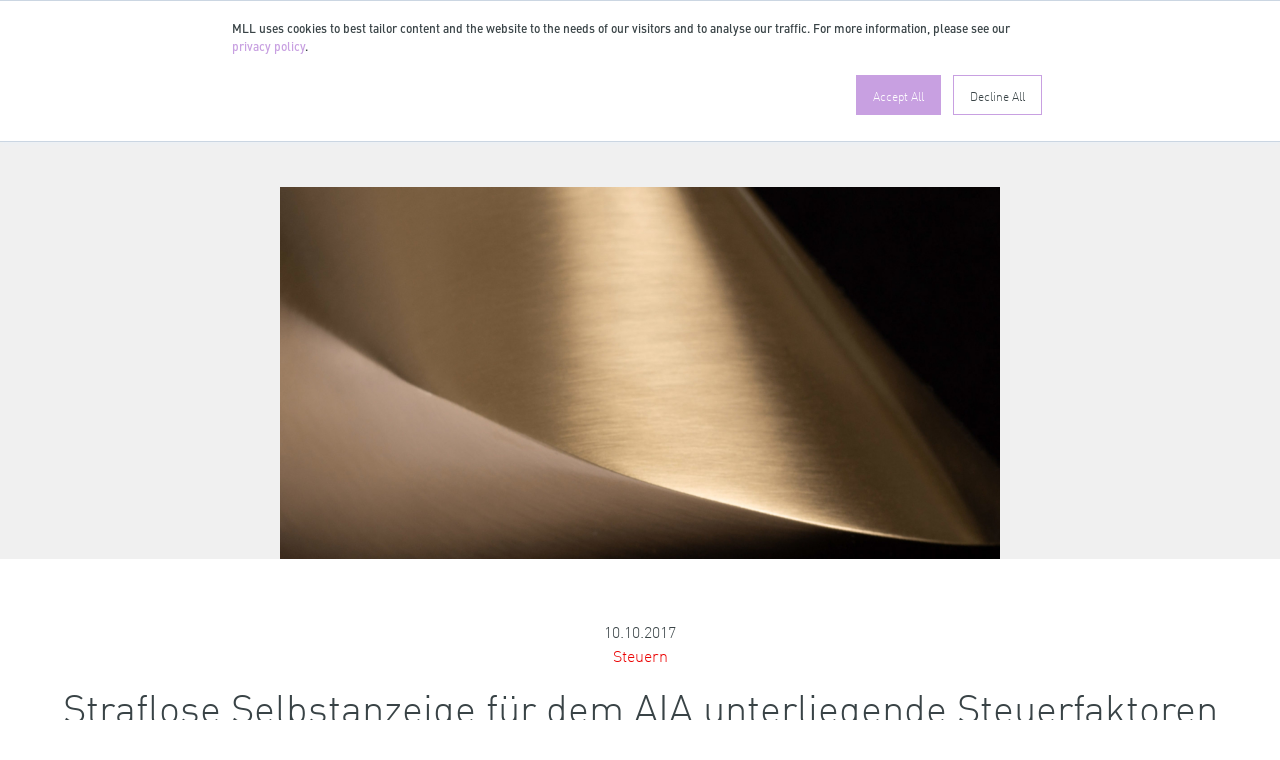

--- FILE ---
content_type: text/html; charset=UTF-8
request_url: https://www.mll-news.com/straflose-selbstanzeige-fuer-dem-aia-unterliegende-steuerfaktoren-nur-bis-30-september-2018-moeglich/
body_size: 16892
content:
<!DOCTYPE html>
<html lang="de-CH">
<head>
    <meta charset="UTF-8">
    <meta name="viewport" content="width=device-width, initial-scale=1, shrink-to-fit=no">
    
    <link rel="profile" href="https://gmpg.org/xfn/11">
    <meta name='robots' content='index, follow, max-image-preview:large, max-snippet:-1, max-video-preview:-1' />

	<!-- This site is optimized with the Yoast SEO Premium plugin v26.7 (Yoast SEO v26.7) - https://yoast.com/wordpress/plugins/seo/ -->
	<title>Straflose Selbstanzeige für dem AIA unterliegende Steuerfaktoren nur bis 30. September 2018 möglich - MLL News Portal</title>
	<link rel="canonical" href="https://www.mll-news.com/straflose-selbstanzeige-fuer-dem-aia-unterliegende-steuerfaktoren-nur-bis-30-september-2018-moeglich/" />
	<meta property="og:locale" content="de_DE" />
	<meta property="og:type" content="article" />
	<meta property="og:title" content="Straflose Selbstanzeige für dem AIA unterliegende Steuerfaktoren nur bis 30. September 2018 möglich" />
	<meta property="og:description" content="Bekanntlich muss eine Selbstanzeige im Steuerrecht aus eigenem Antrieb erfolgen, damit sie straffrei ist. In einzelnen Fällen wird die Straflosigkeit daher nicht gewährt, wenn die Entdeckung der Steuerhinterziehung durch die Steuerbehörden unmittelbar bevorsteht und der Steuerpflichtige die Entdeckung nicht mehr verhindern kann. Die Selbstanzeige erfolgt dann nämlich nicht aus eigenem Antrieb, sondern nur um der [&hellip;]" />
	<meta property="og:url" content="https://www.mll-news.com/straflose-selbstanzeige-fuer-dem-aia-unterliegende-steuerfaktoren-nur-bis-30-september-2018-moeglich/" />
	<meta property="og:site_name" content="MLL News Portal" />
	<meta property="article:published_time" content="2017-10-10T14:47:12+00:00" />
	<meta property="article:modified_time" content="2021-12-21T16:14:27+00:00" />
	<meta property="og:image" content="https://www.mll-news.com/wp-content/uploads/2019/11/Beitragsbild_speaking_engagement_05.jpg" />
	<meta property="og:image:width" content="1600" />
	<meta property="og:image:height" content="827" />
	<meta property="og:image:type" content="image/jpeg" />
	<meta name="author" content="Thaís Obrist-Bdine" />
	<meta name="twitter:card" content="summary_large_image" />
	<meta name="twitter:creator" content="@MLL_Legal" />
	<meta name="twitter:site" content="@MLL_Legal" />
	<meta name="twitter:label1" content="Geschrieben von" />
	<meta name="twitter:data1" content="Thaís Obrist-Bdine" />
	<meta name="twitter:label2" content="Geschätzte Lesezeit" />
	<meta name="twitter:data2" content="3 Minuten" />
	<meta name="twitter:label3" content="Written by" />
	<meta name="twitter:data3" content="Thaís Obrist-Bdine" />
	<script type="application/ld+json" class="yoast-schema-graph">{"@context":"https://schema.org","@graph":[{"@type":"Article","@id":"https://www.mll-news.com/straflose-selbstanzeige-fuer-dem-aia-unterliegende-steuerfaktoren-nur-bis-30-september-2018-moeglich/#article","isPartOf":{"@id":"https://www.mll-news.com/straflose-selbstanzeige-fuer-dem-aia-unterliegende-steuerfaktoren-nur-bis-30-september-2018-moeglich/"},"author":[{"@id":"https://www.mll-news.com/#/schema/person/f7cf0594f6c7de68198657de256271b2"}],"headline":"Straflose Selbstanzeige für dem AIA unterliegende Steuerfaktoren nur bis 30. September 2018 möglich","datePublished":"2017-10-10T14:47:12+00:00","dateModified":"2021-12-21T16:14:27+00:00","mainEntityOfPage":{"@id":"https://www.mll-news.com/straflose-selbstanzeige-fuer-dem-aia-unterliegende-steuerfaktoren-nur-bis-30-september-2018-moeglich/"},"wordCount":567,"publisher":{"@id":"https://www.mll-news.com/#organization"},"image":{"@id":"https://www.mll-news.com/straflose-selbstanzeige-fuer-dem-aia-unterliegende-steuerfaktoren-nur-bis-30-september-2018-moeglich/#primaryimage"},"thumbnailUrl":"https://www.mll-news.com/wp-content/uploads/2019/11/Beitragsbild_speaking_engagement_05.jpg","keywords":["DE"],"articleSection":["mll-news.com","Steuern"],"inLanguage":"de-CH"},{"@type":"WebPage","@id":"https://www.mll-news.com/straflose-selbstanzeige-fuer-dem-aia-unterliegende-steuerfaktoren-nur-bis-30-september-2018-moeglich/","url":"https://www.mll-news.com/straflose-selbstanzeige-fuer-dem-aia-unterliegende-steuerfaktoren-nur-bis-30-september-2018-moeglich/","name":"Straflose Selbstanzeige für dem AIA unterliegende Steuerfaktoren nur bis 30. September 2018 möglich - MLL News Portal","isPartOf":{"@id":"https://www.mll-news.com/#website"},"primaryImageOfPage":{"@id":"https://www.mll-news.com/straflose-selbstanzeige-fuer-dem-aia-unterliegende-steuerfaktoren-nur-bis-30-september-2018-moeglich/#primaryimage"},"image":{"@id":"https://www.mll-news.com/straflose-selbstanzeige-fuer-dem-aia-unterliegende-steuerfaktoren-nur-bis-30-september-2018-moeglich/#primaryimage"},"thumbnailUrl":"https://www.mll-news.com/wp-content/uploads/2019/11/Beitragsbild_speaking_engagement_05.jpg","datePublished":"2017-10-10T14:47:12+00:00","dateModified":"2021-12-21T16:14:27+00:00","breadcrumb":{"@id":"https://www.mll-news.com/straflose-selbstanzeige-fuer-dem-aia-unterliegende-steuerfaktoren-nur-bis-30-september-2018-moeglich/#breadcrumb"},"inLanguage":"de-CH","potentialAction":[{"@type":"ReadAction","target":["https://www.mll-news.com/straflose-selbstanzeige-fuer-dem-aia-unterliegende-steuerfaktoren-nur-bis-30-september-2018-moeglich/"]}]},{"@type":"ImageObject","inLanguage":"de-CH","@id":"https://www.mll-news.com/straflose-selbstanzeige-fuer-dem-aia-unterliegende-steuerfaktoren-nur-bis-30-september-2018-moeglich/#primaryimage","url":"https://www.mll-news.com/wp-content/uploads/2019/11/Beitragsbild_speaking_engagement_05.jpg","contentUrl":"https://www.mll-news.com/wp-content/uploads/2019/11/Beitragsbild_speaking_engagement_05.jpg","width":1600,"height":827},{"@type":"BreadcrumbList","@id":"https://www.mll-news.com/straflose-selbstanzeige-fuer-dem-aia-unterliegende-steuerfaktoren-nur-bis-30-september-2018-moeglich/#breadcrumb","itemListElement":[{"@type":"ListItem","position":1,"name":"Home","item":"https://www.mll-news.com/"},{"@type":"ListItem","position":2,"name":"Straflose Selbstanzeige für dem AIA unterliegende Steuerfaktoren nur bis 30. September 2018 möglich"}]},{"@type":"WebSite","@id":"https://www.mll-news.com/#website","url":"https://www.mll-news.com/","name":"MLL News Portal","description":"Updates from the legal world","publisher":{"@id":"https://www.mll-news.com/#organization"},"potentialAction":[{"@type":"SearchAction","target":{"@type":"EntryPoint","urlTemplate":"https://www.mll-news.com/?s={search_term_string}"},"query-input":{"@type":"PropertyValueSpecification","valueRequired":true,"valueName":"search_term_string"}}],"inLanguage":"de-CH"},{"@type":"Organization","@id":"https://www.mll-news.com/#organization","name":"MLL Legal AG","url":"https://www.mll-news.com/","logo":{"@type":"ImageObject","inLanguage":"de-CH","@id":"https://www.mll-news.com/#/schema/logo/image/","url":"https://www.mll-news.com/wp-content/uploads/2021/07/MLL_Logo_RGB_M.jpg","contentUrl":"https://www.mll-news.com/wp-content/uploads/2021/07/MLL_Logo_RGB_M.jpg","width":978,"height":596,"caption":"MLL Legal AG"},"image":{"@id":"https://www.mll-news.com/#/schema/logo/image/"},"sameAs":["https://x.com/MLL_Legal","https://www.linkedin.com/company/719400/"]},{"@type":"Person","@id":"https://www.mll-news.com/#/schema/person/f7cf0594f6c7de68198657de256271b2","name":"Thaís Obrist-Bdine","image":{"@type":"ImageObject","inLanguage":"de-CH","@id":"https://www.mll-news.com/#/schema/person/image/615e5fcaa44ea81c55292c7651209ff3","url":"https://www.mll-news.com/wp-content/uploads/2021/06/PO_Obrist_Bdine_Thais_01_ZH_Original_L-96x96.jpg","contentUrl":"https://www.mll-news.com/wp-content/uploads/2021/06/PO_Obrist_Bdine_Thais_01_ZH_Original_L-96x96.jpg","caption":"Thaís Obrist-Bdine"},"url":"https://www.mll-news.com/author/obth/"}]}</script>
	<!-- / Yoast SEO Premium plugin. -->


<link rel='dns-prefetch' href='//js.hs-scripts.com' />
<link rel="alternate" type="application/rss+xml" title="MLL News Portal &raquo; Feed" href="https://www.mll-news.com/feed/" />
<link rel="alternate" title="oEmbed (JSON)" type="application/json+oembed" href="https://www.mll-news.com/wp-json/oembed/1.0/embed?url=https%3A%2F%2Fwww.mll-news.com%2Fstraflose-selbstanzeige-fuer-dem-aia-unterliegende-steuerfaktoren-nur-bis-30-september-2018-moeglich%2F" />
<link rel="alternate" title="oEmbed (XML)" type="text/xml+oembed" href="https://www.mll-news.com/wp-json/oembed/1.0/embed?url=https%3A%2F%2Fwww.mll-news.com%2Fstraflose-selbstanzeige-fuer-dem-aia-unterliegende-steuerfaktoren-nur-bis-30-september-2018-moeglich%2F&#038;format=xml" />
<style id='wp-img-auto-sizes-contain-inline-css'>
img:is([sizes=auto i],[sizes^="auto," i]){contain-intrinsic-size:3000px 1500px}
/*# sourceURL=wp-img-auto-sizes-contain-inline-css */
</style>
<link rel='stylesheet' id='bootstrap-css' href='https://www.mll-news.com/wp-content/themes/mllnews-theme/css/bootstrap.min.css?ver=4.6.2' media='all' />
<link rel='stylesheet' id='mllnews-css' href='https://www.mll-news.com/wp-content/themes/mllnews-theme/style.css?ver=1762534320' media='all' />
<link rel='stylesheet' id='fontawesome-free-css' href='https://www.mll-news.com/wp-content/themes/mllnews-theme/css/fontawesome-free.min.css?ver=7.1.0' media='all' />
<link rel='stylesheet' id='taxopress-frontend-css-css' href='https://www.mll-news.com/wp-content/plugins/simple-tags/assets/frontend/css/frontend.css?ver=3.42.0' media='all' />
<script src="https://www.mll-news.com/wp-content/themes/mllnews-theme/js/jquery.min.js?ver=3.7.1" id="jquery-js"></script>
<script src="https://www.mll-news.com/wp-content/themes/mllnews-theme/js/popper.min.js?ver=1.16.1" id="popper-js"></script>
<script src="https://www.mll-news.com/wp-content/themes/mllnews-theme/js/bootstrap.min.js?ver=4.6.2" id="bootstrap-js"></script>
<script src="https://www.mll-news.com/wp-content/themes/mllnews-theme/js/ga-tracking.min.js?ver=1762527575" id="ga-tracking-js"></script>
<script src="https://www.mll-news.com/wp-content/themes/mllnews-theme/js/jquery.scrolldepth.min.js?ver=1.2.0" id="scrolldepth-js"></script>
<script src="https://www.mll-news.com/wp-content/plugins/simple-tags/assets/frontend/js/frontend.js?ver=3.42.0" id="taxopress-frontend-js-js"></script>
<link rel="https://api.w.org/" href="https://www.mll-news.com/wp-json/" /><link rel="alternate" title="JSON" type="application/json" href="https://www.mll-news.com/wp-json/wp/v2/posts/17792" />			<!-- DO NOT COPY THIS SNIPPET! Start of Page Analytics Tracking for HubSpot WordPress plugin v11.3.33-->
			<script class="hsq-set-content-id" data-content-id="blog-post">
				var _hsq = _hsq || [];
				_hsq.push(["setContentType", "blog-post"]);
			</script>
			<!-- DO NOT COPY THIS SNIPPET! End of Page Analytics Tracking for HubSpot WordPress plugin -->
			<meta name="author" content="Thaís Obrist-Bdine">    <link rel="stylesheet" id="hubspot-mllnews-css" href="https://content.mll-news.com/hubfs/MLL/banner.css" media="all">
    <script>
    'use strict';const _hsp2=void 0;(window._hsp=window._hsp||[]).push(['addPrivacyConsentListener',function(e){if(e.categories.analytics){const t='GTM-PHFQ5XC';t&&function(e,t,n,o,s){e[o]=e[o]||[];e[o].push({'gtm.start':(new Date).getTime(),event:'gtm.js'});const a=t.getElementsByTagName(n)[0],i=t.createElement(n);i.async=!0;i.src='https://www.googletagmanager.com/gtm.js?id='+s;a.parentNode.insertBefore(i,a)}(window,document,'script','dataLayer',t);const n='',o='';if(!t&&(n||o)){const i=document.createElement('script');i.type='text/javascript';i.setAttribute('async','true');i.setAttribute('src','https://www.googletagmanager.com/gtag/js?id='+(n||o));document.documentElement.firstChild.appendChild(i)}window.dataLayer=window.dataLayer||[];function s(){window.dataLayer.push(arguments)}s('js',new Date);const a=JSON.parse('{"wp_post_id":17792,"wp_post_type":"post","wp_author":"Tha\u00eds Obrist-Bdine","wp_categories":"mll-news.com (11336), Steuern (11143)","wp_tags":"DE (463)"}');if(t){const c={event:'pageview'};for(const r in a)c[r]=a[r];window.dataLayer.push(c)}else if(n||o){n&&s('set',{custom_map:{dimension1:'wp_post_id',dimension2:'wp_post_type',dimension3:'wp_author',dimension4:'wp_categories',dimension5:'wp_tags'}});n&&s('config',n,a);o&&s('config',o,a)}else console.error('Google Analytics not configured.');window.gtag=s;window.gtagEvent=function(e,a,i,c,r){o&&s('event',e.toLowerCase().replace(/ /g,'_'),{send_to:o,event_category:e,event_action:a,event_label:i,value:c,non_interaction:r});if(t||n){const t={event_category:e,event_label:i,value:c,non_interaction:r};n&&(t.send_to=n);s('event',a,t)}};$.scrollDepth&&$(()=>{$.scrollDepth({eventHandler:e=>{window.gtagEvent?window.gtagEvent(e.eventCategory,e.eventAction,e.eventLabel):console.error('gtagEvent() missing')}})})}}]);
    </script>
    <style type="text/css">a.st_tag, a.internal_tag, .st_tag, .internal_tag { text-decoration: underline !important; }</style><link rel="icon" href="https://www.mll-news.com/wp-content/uploads/2021/06/cropped-MLL_Logo_favicon-32x32.png" sizes="32x32" />
<link rel="icon" href="https://www.mll-news.com/wp-content/uploads/2021/06/cropped-MLL_Logo_favicon-192x192.png" sizes="192x192" />
<link rel="apple-touch-icon" href="https://www.mll-news.com/wp-content/uploads/2021/06/cropped-MLL_Logo_favicon-180x180.png" />
<meta name="msapplication-TileImage" content="https://www.mll-news.com/wp-content/uploads/2021/06/cropped-MLL_Logo_favicon-270x270.png" />
<style id='global-styles-inline-css'>
:root{--wp--preset--aspect-ratio--square: 1;--wp--preset--aspect-ratio--4-3: 4/3;--wp--preset--aspect-ratio--3-4: 3/4;--wp--preset--aspect-ratio--3-2: 3/2;--wp--preset--aspect-ratio--2-3: 2/3;--wp--preset--aspect-ratio--16-9: 16/9;--wp--preset--aspect-ratio--9-16: 9/16;--wp--preset--color--black: #000000;--wp--preset--color--cyan-bluish-gray: #abb8c3;--wp--preset--color--white: #ffffff;--wp--preset--color--pale-pink: #f78da7;--wp--preset--color--vivid-red: #cf2e2e;--wp--preset--color--luminous-vivid-orange: #ff6900;--wp--preset--color--luminous-vivid-amber: #fcb900;--wp--preset--color--light-green-cyan: #7bdcb5;--wp--preset--color--vivid-green-cyan: #00d084;--wp--preset--color--pale-cyan-blue: #8ed1fc;--wp--preset--color--vivid-cyan-blue: #0693e3;--wp--preset--color--vivid-purple: #9b51e0;--wp--preset--gradient--vivid-cyan-blue-to-vivid-purple: linear-gradient(135deg,rgb(6,147,227) 0%,rgb(155,81,224) 100%);--wp--preset--gradient--light-green-cyan-to-vivid-green-cyan: linear-gradient(135deg,rgb(122,220,180) 0%,rgb(0,208,130) 100%);--wp--preset--gradient--luminous-vivid-amber-to-luminous-vivid-orange: linear-gradient(135deg,rgb(252,185,0) 0%,rgb(255,105,0) 100%);--wp--preset--gradient--luminous-vivid-orange-to-vivid-red: linear-gradient(135deg,rgb(255,105,0) 0%,rgb(207,46,46) 100%);--wp--preset--gradient--very-light-gray-to-cyan-bluish-gray: linear-gradient(135deg,rgb(238,238,238) 0%,rgb(169,184,195) 100%);--wp--preset--gradient--cool-to-warm-spectrum: linear-gradient(135deg,rgb(74,234,220) 0%,rgb(151,120,209) 20%,rgb(207,42,186) 40%,rgb(238,44,130) 60%,rgb(251,105,98) 80%,rgb(254,248,76) 100%);--wp--preset--gradient--blush-light-purple: linear-gradient(135deg,rgb(255,206,236) 0%,rgb(152,150,240) 100%);--wp--preset--gradient--blush-bordeaux: linear-gradient(135deg,rgb(254,205,165) 0%,rgb(254,45,45) 50%,rgb(107,0,62) 100%);--wp--preset--gradient--luminous-dusk: linear-gradient(135deg,rgb(255,203,112) 0%,rgb(199,81,192) 50%,rgb(65,88,208) 100%);--wp--preset--gradient--pale-ocean: linear-gradient(135deg,rgb(255,245,203) 0%,rgb(182,227,212) 50%,rgb(51,167,181) 100%);--wp--preset--gradient--electric-grass: linear-gradient(135deg,rgb(202,248,128) 0%,rgb(113,206,126) 100%);--wp--preset--gradient--midnight: linear-gradient(135deg,rgb(2,3,129) 0%,rgb(40,116,252) 100%);--wp--preset--font-size--small: 13px;--wp--preset--font-size--medium: 20px;--wp--preset--font-size--large: 36px;--wp--preset--font-size--x-large: 42px;--wp--preset--spacing--20: 0.44rem;--wp--preset--spacing--30: 0.67rem;--wp--preset--spacing--40: 1rem;--wp--preset--spacing--50: 1.5rem;--wp--preset--spacing--60: 2.25rem;--wp--preset--spacing--70: 3.38rem;--wp--preset--spacing--80: 5.06rem;--wp--preset--shadow--natural: 6px 6px 9px rgba(0, 0, 0, 0.2);--wp--preset--shadow--deep: 12px 12px 50px rgba(0, 0, 0, 0.4);--wp--preset--shadow--sharp: 6px 6px 0px rgba(0, 0, 0, 0.2);--wp--preset--shadow--outlined: 6px 6px 0px -3px rgb(255, 255, 255), 6px 6px rgb(0, 0, 0);--wp--preset--shadow--crisp: 6px 6px 0px rgb(0, 0, 0);}:where(.is-layout-flex){gap: 0.5em;}:where(.is-layout-grid){gap: 0.5em;}body .is-layout-flex{display: flex;}.is-layout-flex{flex-wrap: wrap;align-items: center;}.is-layout-flex > :is(*, div){margin: 0;}body .is-layout-grid{display: grid;}.is-layout-grid > :is(*, div){margin: 0;}:where(.wp-block-columns.is-layout-flex){gap: 2em;}:where(.wp-block-columns.is-layout-grid){gap: 2em;}:where(.wp-block-post-template.is-layout-flex){gap: 1.25em;}:where(.wp-block-post-template.is-layout-grid){gap: 1.25em;}.has-black-color{color: var(--wp--preset--color--black) !important;}.has-cyan-bluish-gray-color{color: var(--wp--preset--color--cyan-bluish-gray) !important;}.has-white-color{color: var(--wp--preset--color--white) !important;}.has-pale-pink-color{color: var(--wp--preset--color--pale-pink) !important;}.has-vivid-red-color{color: var(--wp--preset--color--vivid-red) !important;}.has-luminous-vivid-orange-color{color: var(--wp--preset--color--luminous-vivid-orange) !important;}.has-luminous-vivid-amber-color{color: var(--wp--preset--color--luminous-vivid-amber) !important;}.has-light-green-cyan-color{color: var(--wp--preset--color--light-green-cyan) !important;}.has-vivid-green-cyan-color{color: var(--wp--preset--color--vivid-green-cyan) !important;}.has-pale-cyan-blue-color{color: var(--wp--preset--color--pale-cyan-blue) !important;}.has-vivid-cyan-blue-color{color: var(--wp--preset--color--vivid-cyan-blue) !important;}.has-vivid-purple-color{color: var(--wp--preset--color--vivid-purple) !important;}.has-black-background-color{background-color: var(--wp--preset--color--black) !important;}.has-cyan-bluish-gray-background-color{background-color: var(--wp--preset--color--cyan-bluish-gray) !important;}.has-white-background-color{background-color: var(--wp--preset--color--white) !important;}.has-pale-pink-background-color{background-color: var(--wp--preset--color--pale-pink) !important;}.has-vivid-red-background-color{background-color: var(--wp--preset--color--vivid-red) !important;}.has-luminous-vivid-orange-background-color{background-color: var(--wp--preset--color--luminous-vivid-orange) !important;}.has-luminous-vivid-amber-background-color{background-color: var(--wp--preset--color--luminous-vivid-amber) !important;}.has-light-green-cyan-background-color{background-color: var(--wp--preset--color--light-green-cyan) !important;}.has-vivid-green-cyan-background-color{background-color: var(--wp--preset--color--vivid-green-cyan) !important;}.has-pale-cyan-blue-background-color{background-color: var(--wp--preset--color--pale-cyan-blue) !important;}.has-vivid-cyan-blue-background-color{background-color: var(--wp--preset--color--vivid-cyan-blue) !important;}.has-vivid-purple-background-color{background-color: var(--wp--preset--color--vivid-purple) !important;}.has-black-border-color{border-color: var(--wp--preset--color--black) !important;}.has-cyan-bluish-gray-border-color{border-color: var(--wp--preset--color--cyan-bluish-gray) !important;}.has-white-border-color{border-color: var(--wp--preset--color--white) !important;}.has-pale-pink-border-color{border-color: var(--wp--preset--color--pale-pink) !important;}.has-vivid-red-border-color{border-color: var(--wp--preset--color--vivid-red) !important;}.has-luminous-vivid-orange-border-color{border-color: var(--wp--preset--color--luminous-vivid-orange) !important;}.has-luminous-vivid-amber-border-color{border-color: var(--wp--preset--color--luminous-vivid-amber) !important;}.has-light-green-cyan-border-color{border-color: var(--wp--preset--color--light-green-cyan) !important;}.has-vivid-green-cyan-border-color{border-color: var(--wp--preset--color--vivid-green-cyan) !important;}.has-pale-cyan-blue-border-color{border-color: var(--wp--preset--color--pale-cyan-blue) !important;}.has-vivid-cyan-blue-border-color{border-color: var(--wp--preset--color--vivid-cyan-blue) !important;}.has-vivid-purple-border-color{border-color: var(--wp--preset--color--vivid-purple) !important;}.has-vivid-cyan-blue-to-vivid-purple-gradient-background{background: var(--wp--preset--gradient--vivid-cyan-blue-to-vivid-purple) !important;}.has-light-green-cyan-to-vivid-green-cyan-gradient-background{background: var(--wp--preset--gradient--light-green-cyan-to-vivid-green-cyan) !important;}.has-luminous-vivid-amber-to-luminous-vivid-orange-gradient-background{background: var(--wp--preset--gradient--luminous-vivid-amber-to-luminous-vivid-orange) !important;}.has-luminous-vivid-orange-to-vivid-red-gradient-background{background: var(--wp--preset--gradient--luminous-vivid-orange-to-vivid-red) !important;}.has-very-light-gray-to-cyan-bluish-gray-gradient-background{background: var(--wp--preset--gradient--very-light-gray-to-cyan-bluish-gray) !important;}.has-cool-to-warm-spectrum-gradient-background{background: var(--wp--preset--gradient--cool-to-warm-spectrum) !important;}.has-blush-light-purple-gradient-background{background: var(--wp--preset--gradient--blush-light-purple) !important;}.has-blush-bordeaux-gradient-background{background: var(--wp--preset--gradient--blush-bordeaux) !important;}.has-luminous-dusk-gradient-background{background: var(--wp--preset--gradient--luminous-dusk) !important;}.has-pale-ocean-gradient-background{background: var(--wp--preset--gradient--pale-ocean) !important;}.has-electric-grass-gradient-background{background: var(--wp--preset--gradient--electric-grass) !important;}.has-midnight-gradient-background{background: var(--wp--preset--gradient--midnight) !important;}.has-small-font-size{font-size: var(--wp--preset--font-size--small) !important;}.has-medium-font-size{font-size: var(--wp--preset--font-size--medium) !important;}.has-large-font-size{font-size: var(--wp--preset--font-size--large) !important;}.has-x-large-font-size{font-size: var(--wp--preset--font-size--x-large) !important;}
/*# sourceURL=global-styles-inline-css */
</style>
<link rel='stylesheet' id='shariffcss-css' href='https://www.mll-news.com/wp-content/plugins/shariff/css/shariff.min.css?ver=4.6.15' media='all' />
</head>

<body class="wp-singular post-template-default single single-post postid-17792 single-format-standard wp-theme-mllnews-theme">

    <div class="mll-site-header d-print-none">
        <nav class="navbar">
            <div class="mll-container-wide">
                <a class="navbar-brand" href="https://www.mll-news.com">
                    <img src="https://www.mll-news.com/wp-content/themes/mllnews-theme/img/mll-logo.svg" alt="">
                </a>

                
                <div class="nav-item dropdown navbar-meta nav-search d-block ml-auto">
                    <a class="nav-link dropdown-toggle" href="#" id="navbarDropdownSearch" role="button" data-toggle="dropdown" aria-haspopup="true" aria-expanded="false" onmouseover="focusInlineSearch()">
                        <img src="https://www.mll-news.com/wp-content/themes/mllnews-theme/img/icon-search.svg" class="mll-icon-search" alt="">
                    </a>
                    <div class="dropdown-menu" aria-labelledby="navbarDropdownSearch">
                        <form class="form-inline dropdown-item" action="https://www.mll-news.com" method="GET">
                            <input id="inlineSearch" class="form-control mr-sm-2 mll-autocomplete" name="s" type="search" placeholder="Suche" aria-label="search" value="">
                            <input type='hidden' name='lang' value='de' />                        </form>
                    </div>
                </div>

                <button class="navbar-toggler" type="button" data-toggle="collapse" data-target="#collapsingNavbar" aria-controls="collapsingNavbar" aria-expanded="false" aria-label="Toggle navigation">
                    <span class="navbar-toggler-icon"></span>
                </button>

            </div>

            <div class="collapse navbar-collapse" id="collapsingNavbar">
                <div class="mll-nav-wrapper">
                    <div class="mll-nav-primary">
                                <nav id="mll-practice-areas">
            <div class="h1">Fachgruppen</div>
            <ul class="nav-list">
                <li id="menu-item-24316" class="menu-item menu-item-type-taxonomy menu-item-object-category menu-item-24316"><a href="https://www.mll-news.com/category/banking-finance/">Banking &amp; Finance</a></li>
<li id="menu-item-24319" class="menu-item menu-item-type-taxonomy menu-item-object-category menu-item-24319"><a href="https://www.mll-news.com/category/corporate-ma/">Corporate &amp; M&amp;A</a></li>
<li id="menu-item-24320" class="menu-item menu-item-type-taxonomy menu-item-object-category menu-item-24320"><a href="https://www.mll-news.com/category/arbeitsrecht/">Arbeitsrecht</a></li>
<li id="menu-item-24361" class="menu-item menu-item-type-taxonomy menu-item-object-category menu-item-24361"><a href="https://www.mll-news.com/category/esg-sustainability/">ESG &amp; Sustainability</a></li>
<li id="menu-item-24321" class="menu-item menu-item-type-taxonomy menu-item-object-category menu-item-24321"><a href="https://www.mll-news.com/category/insolvenz-restrukturierung/">Insolvenz &amp; Restrukturierung</a></li>
<li id="menu-item-26202" class="menu-item menu-item-type-taxonomy menu-item-object-category menu-item-has-children menu-item-26202"><a href="https://www.mll-news.com/category/immaterialgueterrecht/">Immaterialgüterrecht</a>
<ul class="sub-menu">
	<li id="menu-item-27044" class="menu-item menu-item-type-taxonomy menu-item-object-category menu-item-27044"><a href="https://www.mll-news.com/category/immaterialgueterrecht/">Immaterialgüterrecht</a></li>
	<li id="menu-item-24325" class="menu-item menu-item-type-taxonomy menu-item-object-category menu-item-24325"><a href="https://www.mll-news.com/category/immaterialgueterrecht/marken-designs/">Marken &amp; Designs</a></li>
	<li id="menu-item-26777" class="menu-item menu-item-type-taxonomy menu-item-object-category menu-item-26777"><a href="https://www.mll-news.com/category/immaterialgueterrecht/patente/">Patente</a></li>
	<li id="menu-item-26778" class="menu-item menu-item-type-taxonomy menu-item-object-category menu-item-26778"><a href="https://www.mll-news.com/category/immaterialgueterrecht/urheberrecht-medien/">Urheberrecht &amp; Medien</a></li>
</ul>
</li>
<li id="menu-item-24328" class="menu-item menu-item-type-taxonomy menu-item-object-category menu-item-has-children menu-item-24328"><a href="https://www.mll-news.com/category/it-data-e-commerce/">IT, Data Privacy &#038; E-Commerce</a>
<ul class="sub-menu">
	<li id="menu-item-24362" class="menu-item menu-item-type-taxonomy menu-item-object-category menu-item-24362"><a href="https://www.mll-news.com/category/it-data-e-commerce/cybersecurity/">Cybersecurity</a></li>
	<li id="menu-item-26776" class="menu-item menu-item-type-taxonomy menu-item-object-category menu-item-26776"><a href="https://www.mll-news.com/category/it-data-e-commerce/datenschutz/">Datenschutz</a></li>
	<li id="menu-item-24330" class="menu-item menu-item-type-taxonomy menu-item-object-category menu-item-24330"><a href="https://www.mll-news.com/category/it-data-e-commerce/digitales-marketing/">Digitales Marketing</a></li>
	<li id="menu-item-24327" class="menu-item menu-item-type-taxonomy menu-item-object-category menu-item-24327"><a href="https://www.mll-news.com/category/it-data-e-commerce/e-commerce-digital-business/">E-Commerce &amp; Digital Business</a></li>
	<li id="menu-item-24332" class="menu-item menu-item-type-taxonomy menu-item-object-category menu-item-24332"><a href="https://www.mll-news.com/category/it-data-e-commerce/social-media/">Social Media</a></li>
</ul>
</li>
<li id="menu-item-24686" class="menu-item menu-item-type-taxonomy menu-item-object-category menu-item-24686"><a href="https://www.mll-news.com/category/litigation/">Litigation &amp; Arbitration</a></li>
<li id="menu-item-24685" class="menu-item menu-item-type-taxonomy menu-item-object-category menu-item-24685"><a href="https://www.mll-news.com/category/private-clients/">Private Clients</a></li>
<li id="menu-item-24337" class="menu-item menu-item-type-taxonomy menu-item-object-category menu-item-has-children menu-item-24337"><a href="https://www.mll-news.com/category/produktregulierung-wettbewerb/">Produktregulierung &amp; Wettbewerb</a>
<ul class="sub-menu">
	<li id="menu-item-24340" class="menu-item menu-item-type-taxonomy menu-item-object-category menu-item-24340"><a href="https://www.mll-news.com/category/produktregulierung-wettbewerb/wettbewerb/">Wettbewerb</a></li>
	<li id="menu-item-24338" class="menu-item menu-item-type-taxonomy menu-item-object-category menu-item-24338"><a href="https://www.mll-news.com/category/produktregulierung-wettbewerb/produktregulierung/">Produktregulierung</a></li>
</ul>
</li>
<li id="menu-item-24684" class="menu-item menu-item-type-taxonomy menu-item-object-category menu-item-24684"><a href="https://www.mll-news.com/category/immobilien-bauwesen/">Real Estate &#038; Construction</a></li>
<li id="menu-item-26200" class="menu-item menu-item-type-taxonomy menu-item-object-category menu-item-26200"><a href="https://www.mll-news.com/category/regulatory/">Regulatory, FinTech, DLT</a></li>
<li id="menu-item-24343" class="menu-item menu-item-type-taxonomy menu-item-object-category menu-item-24343"><a href="https://www.mll-news.com/category/sport-medien-unterhaltung/">Sport, Medien &amp; Unterhaltung</a></li>
<li id="menu-item-26199" class="menu-item menu-item-type-taxonomy menu-item-object-category current-post-ancestor current-menu-parent current-post-parent menu-item-26199"><a href="https://www.mll-news.com/category/steuern/">Steuern</a></li>
            </ul>
        </nav>
                <nav id="mll-industry-groups">
            <div class="h1">Industriegruppen</div>
            <ul class="nav-list">
                <li id="menu-item-26815" class="menu-item menu-item-type-taxonomy menu-item-object-category menu-item-26815"><a href="https://www.mll-news.com/category/industriegruppe/digital-technologie-telekommunikation/">Digital, Technologie &amp; Telekommunikation</a></li>
<li id="menu-item-26813" class="menu-item menu-item-type-taxonomy menu-item-object-category menu-item-26813"><a href="https://www.mll-news.com/category/dlt-blockchain-cryptocurrencies/">DLT, Blockchain &amp; Cryptocurrencies</a></li>
<li id="menu-item-26816" class="menu-item menu-item-type-taxonomy menu-item-object-category menu-item-26816"><a href="https://www.mll-news.com/category/industriegruppe/finanzdienstleistungen/">Finanzdienstleistungen</a></li>
<li id="menu-item-26814" class="menu-item menu-item-type-taxonomy menu-item-object-category menu-item-26814"><a href="https://www.mll-news.com/category/immobilien-bauwesen/">Immobilien &amp; Bauwesen</a></li>
<li id="menu-item-26817" class="menu-item menu-item-type-taxonomy menu-item-object-category menu-item-26817"><a href="https://www.mll-news.com/category/investigations-compliance/">Investigations &amp; Compliance</a></li>
<li id="menu-item-24178" class="menu-item menu-item-type-taxonomy menu-item-object-category menu-item-24178"><a href="https://www.mll-news.com/category/life-sciences-healthcare/">Life-Sciences &amp; Healthcare</a></li>
<li id="menu-item-26822" class="menu-item menu-item-type-taxonomy menu-item-object-category menu-item-26822"><a href="https://www.mll-news.com/category/kunst-kultur/">Kunst &amp; Kultur</a></li>
<li id="menu-item-26818" class="menu-item menu-item-type-taxonomy menu-item-object-category menu-item-26818"><a href="https://www.mll-news.com/category/mll-start/">MLLStart!</a></li>
<li id="menu-item-26819" class="menu-item menu-item-type-taxonomy menu-item-object-category menu-item-26819"><a href="https://www.mll-news.com/category/nachhaltige-wirtschaft/">Nachhaltige Wirschaft</a></li>
<li id="menu-item-26820" class="menu-item menu-item-type-taxonomy menu-item-object-category menu-item-26820"><a href="https://www.mll-news.com/category/retail-luxury/">Retail &amp; Luxury</a></li>
<li id="menu-item-26821" class="menu-item menu-item-type-taxonomy menu-item-object-category menu-item-26821"><a href="https://www.mll-news.com/category/versicherung/">Versicherung</a></li>
            </ul>
        </nav>
                <nav id="mll-topics">
            <div class="h1">Themenseiten</div>
            <ul class="nav-list">
                <li id="menu-item-27440" class="menu-item menu-item-type-post_type menu-item-object-page menu-item-27440"><a href="https://www.mll-news.com/brexit/">Brexit</a></li>
<li id="menu-item-27439" class="menu-item menu-item-type-post_type menu-item-object-page menu-item-27439"><a href="https://www.mll-news.com/covid/">Covid</a></li>
<li id="menu-item-27438" class="menu-item menu-item-type-post_type menu-item-object-page menu-item-27438"><a href="https://www.mll-news.com/revision-dsg/">Revision DSG</a></li>
            </ul>
        </nav>
                            </div>
                    <div class="mll-nav-secondary">
                        <!-- secondary -->
                        <nav id="nav-secondary">
                            <div class="h1 nocontent sr-only">Zusatznavigation</div>
                            <ul class="nav-list">
                                <li id="menu-item-27032" class="newsletter menu-item menu-item-type-post_type menu-item-object-page menu-item-27032"><a href="https://www.mll-news.com/newsletter/">Newsletter Anmeldung</a></li>
<li id="menu-item-27033" class="menu-item menu-item-type-post_type menu-item-object-page menu-item-privacy-policy menu-item-27033"><a rel="privacy-policy" href="https://www.mll-news.com/datenschutz/">Datenschutz</a></li>
<li id="menu-item-27034" class="menu-item menu-item-type-post_type menu-item-object-page menu-item-27034"><a href="https://www.mll-news.com/impressum/">Impressum &#038; Kontakt</a></li>
<li id="menu-item-27035" class="menu-item menu-item-type-post_type menu-item-object-page menu-item-27035"><a href="https://www.mll-news.com/disclaimer/">Disclaimer</a></li>
<li id="menu-item-27036" class="menu-item menu-item-type-custom menu-item-object-custom menu-item-27036"><a href="https://mll-legal.com">mll-legal.com</a></li>
                            </ul>
                        </nav>
                    </div>
                </div>
            </div>
        </nav>
    </div>
    <div class="mll-ribbon mll-ribbon-site"></div>

    <script>
    'use strict';document.addEventListener('DOMContentLoaded',()=>{const e=document.querySelector('.mll-site-header'),t=document.querySelector('.navbar-toggler'),n=document.querySelectorAll('.menu-item-has-children > a'),s=e.querySelectorAll('nav .h1');t.addEventListener('click',()=>{e.classList.toggle('mll-nav-expanded');e.classList.contains('mll-nav-expanded')?window.gtagEvent&&window.gtagEvent('menu','open'):window.gtagEvent&&window.gtagEvent('menu','close')});[...n].forEach(e=>{e.addEventListener('click',t=>{t.preventDefault();const n=e.parentElement;if(n.classList.contains('open')){n.classList.remove('open');n.classList.add('closed')}else if(n.classList.contains('current-menu-ancestor')&&!n.classList.contains('closed')){n.classList.remove('open');n.classList.add('closed')}else{n.classList.remove('closed');n.classList.add('open')}})});[...s].forEach(e=>{e.addEventListener('click',()=>{window.matchMedia('(max-width: 868px)').matches&&e.parentElement.classList.toggle('open')})})});function focusInlineSearch(){document.getElementById('inlineSearch').focus()}
    </script>
    <article id="post-17792" class="post-17792 post type-post status-publish format-standard has-post-thumbnail hentry category-mll-news category-steuern tag-de">
    <div class="mll-article-image">
        <div class="container-xl">
        <img class="img-fluid" src="https://www.mll-news.com/wp-content/uploads/2019/11/Beitragsbild_speaking_engagement_05-1240x642.jpg" srcset="https://www.mll-news.com/wp-content/uploads/2019/11/Beitragsbild_speaking_engagement_05-1240x642.jpg 1240w, https://www.mll-news.com/wp-content/uploads/2019/11/Beitragsbild_speaking_engagement_05-310x161.jpg 310w, https://www.mll-news.com/wp-content/uploads/2019/11/Beitragsbild_speaking_engagement_05-620x321.jpg 620w, https://www.mll-news.com/wp-content/uploads/2019/11/Beitragsbild_speaking_engagement_05-768x397.jpg 768w, https://www.mll-news.com/wp-content/uploads/2019/11/Beitragsbild_speaking_engagement_05-1007x521.jpg 1007w, https://www.mll-news.com/wp-content/uploads/2019/11/Beitragsbild_speaking_engagement_05.jpg 1600w" sizes="(min-width: 1440px) 1410px, (min-width: 992px) 960px, (min-width: 868px) 720px, (min-width: 576px) 540px, 100vw" decoding="async" width="1024" height="530" alt="">        </div>
    </div>

    <div class="container-xl">

        <header class="mll-article-header">

            <div class="mll-article-date">
                <time datetime="2017-10-10T16:47:12+02:00" itemprop="datePublished">10.10.2017</time>            </div>

            <div class="mll-article-category">
                <a href="https://www.mll-news.com/category/steuern/">Steuern</a>            </div>

            <div class="mll-article-title">
                <h1 class="h2">Straflose Selbstanzeige für dem AIA unterliegende Steuerfaktoren nur bis 30. September 2018 möglich</h1>
            </div>
        </header>

        <hr>

        <div class="mll-article-content">
            <div class="row">
                <div class="col-12 col-md-4 order-2 order-md-0 mt-5 mt-md-0">
                    
                    <h2>Ihr Kontakt</h2>

                        <div class="mll-article-authors row">
                    <div class="mll-article-author col-12 col-sm-6 col-md-12">
                    <div class="mll-article-author-avatar">
        <img alt='Thais-Obrist-MLL' src='https://www.mll-news.com/wp-content/uploads/2021/06/PO_Obrist_Bdine_Thais_01_ZH_Original_L-150x150.jpg' srcset='https://www.mll-news.com/wp-content/uploads/2021/06/PO_Obrist_Bdine_Thais_01_ZH_Original_L-300x300.jpg 2x' class='avatar avatar-150 photo' height='150' width='150' decoding='async'/>    </div>

    <h3 class="mll-article-author-name">Thaís Obrist-Bdine</h3>

    <div class="mll-article-author-links">
        <a href="https://mll-legal.com/team/thais-obrist-bdine/" rel="author" class="mll-article-author-link-cv" target="_blank">CV</a> | 
        <a href="https://www.mll-news.com/author/obth/" rel="author" class="mll-article-author-link-archive">Weitere Artikel</a>

            </div>
                </div>
                </div>
                    </div>
                <div class="col-md-8">
                                        <div class="mll-article-content-html">
                        <p>Bekanntlich muss eine Selbstanzeige im Steuerrecht aus eigenem Antrieb erfolgen, damit sie straffrei ist. In einzelnen Fällen wird die Straflosigkeit daher nicht gewährt, wenn die Entdeckung der Steuerhinterziehung durch die Steuerbehörden unmittelbar bevorsteht und der Steuerpflichtige die Entdeckung nicht mehr verhindern kann. Die Selbstanzeige erfolgt dann nämlich nicht aus eigenem Antrieb, sondern nur um der ohnehin erfolgenden Entdeckung der Hinterziehung durch die Behörde zuvorzukommen.</p>
<p>Mit der Einführung des automatischen Informationsaustausches (<b>AIA</b>) per 1. Januar 2017 kann der Steuerpflichtige die Entdeckung unversteuerter Vermögenswerte bei ausländischen Banken in Staaten, mit welchen die Schweiz den AIA vereinbart hat, nicht mehr verhindern.[1] Eine strenge Auslegung hätte dazu führen können, dass bereits am 1. Januar 2017 keine Straflosigkeit mehr für dem AIA unterliegende Steuerfaktoren gewährt worden wäre.</p>
<p>In einer Mitteilung vom 15. September 2017 hat aber die eidgenössische Steuerverwaltung (<b>ESTV</b>) eine weniger strenge Position eingenommen. Sofern alle übrigen Voraussetzungen der Straflosigkeit der Selbstanzeige erfüllt sind, ist die ESTV der Ansicht, dass die Straflosigkeit für dem AIA unterliegende Steuerfaktoren, welche bereits 2017 bestehen, bis am 30. September 2018 möglich ist. Ab diesem Zeitpunkt ist eine straflose Selbstanzeige keinesfalls mehr möglich, da die ESTV davon ausgeht, dass sie spätestens am 30. September 2018 Kenntnis von solchen Steuerfaktoren haben wird.</p>
<p>Für die Steuerfaktoren, die dem AIA unterliegen, aber erst nach 2017 bestehen, und für Steuerfaktoren aus Staaten, mit welchen die Schweiz den AIA zu einem späteren Zeitpunkt vereinbart hat,[2] sind straflose Selbstanzeigen analog möglich bis am 30. September des Jahres, in welchem der diesbezügliche Datenaustausch (erstmals) stattfindet.</p>
<p>Die Position der ESTV ist für die Kantone allerdings nicht verbindlich. Es kann daher nicht ausgeschlossen werden, dass einzelne Kantone bereits vorher (oder erst nachher) die Straflosigkeit verweigern. Die Position der Kantone zu dieser Frage ist unterschiedlich: Im Kanton Zürich soll die Straflosigkeit bis zum letzten Moment gewährt werden bzw. bis zum Zeitpunkt, in dem die Steuerverwaltung eine bestimmte Steuererklärung zur Hand nimmt und mithilfe der Daten ausländischer Banken feststellt, dass unversteuerte Vermögenswerte vorhanden sind. Im Gegensatz dazu ist der Kanton Schwyz der Ansicht, dass die Straflosigkeit für dem AIA unterliegende Steuerfaktoren nur bis 1. Januar 2018 möglich ist, da ab diesem Moment Daten von den AIA-Staaten an die ESTV geschickt werden und die Selbstanzeige nicht mehr aus eigenem Antrieb erfolgen könne.</p>
<p>Angesichts dieser unterschiedlichen Positionen in den Kantonen sollten sich in der Schweiz steuerpflichtige Personen, welche über unversteuerte Vermögenswerte im Ausland verfügen, umgehend mit einer Bereinigung ihrer Situation auseinandersetzen – der 30. September 2018 wird, zumindest nach Auffassung der ESTV, definitiv die letzte Gelegenheit dafür sein.</p>
<hr />
<div>
<p>[1] AIA in Kraft seit 1. Januar 2017 mit folgenden Staaten: Australien, europäische Union (alle 28 Mitgliedstaaten plus die Åland-Inseln, die Azoren, Französisch-Guayana, Gibraltar, Guadeloupe, die Kanarischen Inseln, Madeira, Martinique, Mayotte, Réunion und Saint Martin), Guernsey, Insel Man, Island, Japan, Jersey, Kanada, Norwegen und Südkorea.</p>
<p>[2] AIA voraussichtlich in Kraft ab 1. Januar 2018 mit folgenden Staaten: Andorra, Antigua und Barbuda, Argentinien, Aruba, Barbados, Belize, Bermuda-Inseln, Brasilien, Britische Jungferninseln, Cayman-Inseln, Chile, China, Cookinseln, Costa Rica, Curaçao, Faröer Inseln, Grenada, Grönland, Indien, Indonesien, Israel, Kolumbien, Liechtenstein, Malaysia, Mauritius, Marshallinseln, Mexiko, Monaco, Montserrat, Neuseeland, Russland, San Marino, Sait Kitts und Nevis, Saint-Lucia, Saint Vincent und die Grenadinen, Saudi-Arabien, Seychellen, Singapur, Südafrika, Turks und Caicos Inseln, Uruguay und Vereinigte Arabische Emirate.</p>
</div>
                    </div>
                </div>
            </div>
        </div>

        <hr class="d-print-none">

        <div class="mll-article-share d-print-none">
            <div class="row">
                <div class="col-md-4">
                    <h2 class="h3 mb-md-0">Artikel teilen</h2>
                </div>
                <div class="col-md-8">
                    <div class="shariff shariff-align-flex-start shariff-widget-align-flex-start"><ul class="shariff-buttons theme-round orientation-horizontal buttonsize-medium"><li class="shariff-button twitter shariff-nocustomcolor" style="background-color:#595959;border-radius:1%"><a href="https://twitter.com/share?url=https%3A%2F%2Fwww.mll-news.com%2Fstraflose-selbstanzeige-fuer-dem-aia-unterliegende-steuerfaktoren-nur-bis-30-september-2018-moeglich%2F&text=Straflose%20Selbstanzeige%20f%C3%BCr%20dem%20AIA%20unterliegende%20Steuerfaktoren%20nur%20bis%2030.%20September%202018%20m%C3%B6glich" title="Bei X teilen" aria-label="Bei X teilen" role="button" rel="noopener nofollow" class="shariff-link" style=";border-radius:1%; background-color:#000; color:#fff" target="_blank"><span class="shariff-icon" style=""><svg width="32px" height="20px" xmlns="http://www.w3.org/2000/svg" viewBox="0 0 24 24"><path fill="#000" d="M14.258 10.152L23.176 0h-2.113l-7.747 8.813L7.133 0H0l9.352 13.328L0 23.973h2.113l8.176-9.309 6.531 9.309h7.133zm-2.895 3.293l-.949-1.328L2.875 1.56h3.246l6.086 8.523.945 1.328 7.91 11.078h-3.246zm0 0"/></svg></span></a></li><li class="shariff-button facebook shariff-nocustomcolor" style="background-color:#4273c8;border-radius:1%"><a href="https://www.facebook.com/sharer/sharer.php?u=https%3A%2F%2Fwww.mll-news.com%2Fstraflose-selbstanzeige-fuer-dem-aia-unterliegende-steuerfaktoren-nur-bis-30-september-2018-moeglich%2F" title="Bei Facebook teilen" aria-label="Bei Facebook teilen" role="button" rel="nofollow" class="shariff-link" style=";border-radius:1%; background-color:#3b5998; color:#fff" target="_blank"><span class="shariff-icon" style=""><svg width="32px" height="20px" xmlns="http://www.w3.org/2000/svg" viewBox="0 0 18 32"><path fill="#3b5998" d="M17.1 0.2v4.7h-2.8q-1.5 0-2.1 0.6t-0.5 1.9v3.4h5.2l-0.7 5.3h-4.5v13.6h-5.5v-13.6h-4.5v-5.3h4.5v-3.9q0-3.3 1.9-5.2t5-1.8q2.6 0 4.1 0.2z"/></svg></span></a></li><li class="shariff-button linkedin shariff-nocustomcolor" style="background-color:#1488bf;border-radius:1%"><a href="https://www.linkedin.com/sharing/share-offsite/?url=https%3A%2F%2Fwww.mll-news.com%2Fstraflose-selbstanzeige-fuer-dem-aia-unterliegende-steuerfaktoren-nur-bis-30-september-2018-moeglich%2F" title="Bei LinkedIn teilen" aria-label="Bei LinkedIn teilen" role="button" rel="noopener nofollow" class="shariff-link" style=";border-radius:1%; background-color:#0077b5; color:#fff" target="_blank"><span class="shariff-icon" style=""><svg width="32px" height="20px" xmlns="http://www.w3.org/2000/svg" viewBox="0 0 27 32"><path fill="#0077b5" d="M6.2 11.2v17.7h-5.9v-17.7h5.9zM6.6 5.7q0 1.3-0.9 2.2t-2.4 0.9h0q-1.5 0-2.4-0.9t-0.9-2.2 0.9-2.2 2.4-0.9 2.4 0.9 0.9 2.2zM27.4 18.7v10.1h-5.9v-9.5q0-1.9-0.7-2.9t-2.3-1.1q-1.1 0-1.9 0.6t-1.2 1.5q-0.2 0.5-0.2 1.4v9.9h-5.9q0-7.1 0-11.6t0-5.3l0-0.9h5.9v2.6h0q0.4-0.6 0.7-1t1-0.9 1.6-0.8 2-0.3q3 0 4.9 2t1.9 6z"/></svg></span></a></li><li class="shariff-button xing shariff-nocustomcolor" style="background-color:#29888a;border-radius:1%"><a href="https://www.xing.com/spi/shares/new?url=https%3A%2F%2Fwww.mll-news.com%2Fstraflose-selbstanzeige-fuer-dem-aia-unterliegende-steuerfaktoren-nur-bis-30-september-2018-moeglich%2F" title="Bei XING teilen" aria-label="Bei XING teilen" role="button" rel="noopener nofollow" class="shariff-link" style=";border-radius:1%; background-color:#126567; color:#fff" target="_blank"><span class="shariff-icon" style=""><svg width="32px" height="20px" xmlns="http://www.w3.org/2000/svg" viewBox="0 0 25 32"><path fill="#126567" d="M10.7 11.9q-0.2 0.3-4.6 8.2-0.5 0.8-1.2 0.8h-4.3q-0.4 0-0.5-0.3t0-0.6l4.5-8q0 0 0 0l-2.9-5q-0.2-0.4 0-0.7 0.2-0.3 0.5-0.3h4.3q0.7 0 1.2 0.8zM25.1 0.4q0.2 0.3 0 0.7l-9.4 16.7 6 11q0.2 0.4 0 0.6-0.2 0.3-0.6 0.3h-4.3q-0.7 0-1.2-0.8l-6-11.1q0.3-0.6 9.5-16.8 0.4-0.8 1.2-0.8h4.3q0.4 0 0.5 0.3z"/></svg></span></a></li><li class="shariff-button mailto shariff-nocustomcolor" style="background-color:#a8a8a8;border-radius:1%"><a href="mailto:?body=https%3A%2F%2Fwww.mll-news.com%2Fstraflose-selbstanzeige-fuer-dem-aia-unterliegende-steuerfaktoren-nur-bis-30-september-2018-moeglich%2F&subject=Straflose%20Selbstanzeige%20f%C3%BCr%20dem%20AIA%20unterliegende%20Steuerfaktoren%20nur%20bis%2030.%20September%202018%20m%C3%B6glich" title="Per E-Mail versenden" aria-label="Per E-Mail versenden" role="button" rel="noopener nofollow" class="shariff-link" style=";border-radius:1%; background-color:#999; color:#fff"><span class="shariff-icon" style=""><svg width="32px" height="20px" xmlns="http://www.w3.org/2000/svg" viewBox="0 0 32 32"><path fill="#999" d="M32 12.7v14.2q0 1.2-0.8 2t-2 0.9h-26.3q-1.2 0-2-0.9t-0.8-2v-14.2q0.8 0.9 1.8 1.6 6.5 4.4 8.9 6.1 1 0.8 1.6 1.2t1.7 0.9 2 0.4h0.1q0.9 0 2-0.4t1.7-0.9 1.6-1.2q3-2.2 8.9-6.1 1-0.7 1.8-1.6zM32 7.4q0 1.4-0.9 2.7t-2.2 2.2q-6.7 4.7-8.4 5.8-0.2 0.1-0.7 0.5t-1 0.7-0.9 0.6-1.1 0.5-0.9 0.2h-0.1q-0.4 0-0.9-0.2t-1.1-0.5-0.9-0.6-1-0.7-0.7-0.5q-1.6-1.1-4.7-3.2t-3.6-2.6q-1.1-0.7-2.1-2t-1-2.5q0-1.4 0.7-2.3t2.1-0.9h26.3q1.2 0 2 0.8t0.9 2z"/></svg></span></a></li><li class="shariff-button printer shariff-nocustomcolor" style="background-color:#a8a8a8;border-radius:1%"><a href="javascript:window.print()" title="drucken" aria-label="drucken" role="button" rel="noopener nofollow" class="shariff-link" style=";border-radius:1%; background-color:#999; color:#fff"><span class="shariff-icon" style=""><svg width="32px" height="20px" xmlns="http://www.w3.org/2000/svg" viewBox="0 0 30 32"><path fill="#999" d="M6.8 27.4h16v-4.6h-16v4.6zM6.8 16h16v-6.8h-2.8q-0.7 0-1.2-0.5t-0.5-1.2v-2.8h-11.4v11.4zM27.4 17.2q0-0.5-0.3-0.8t-0.8-0.4-0.8 0.4-0.3 0.8 0.3 0.8 0.8 0.3 0.8-0.3 0.3-0.8zM29.7 17.2v7.4q0 0.2-0.2 0.4t-0.4 0.2h-4v2.8q0 0.7-0.5 1.2t-1.2 0.5h-17.2q-0.7 0-1.2-0.5t-0.5-1.2v-2.8h-4q-0.2 0-0.4-0.2t-0.2-0.4v-7.4q0-1.4 1-2.4t2.4-1h1.2v-9.7q0-0.7 0.5-1.2t1.2-0.5h12q0.7 0 1.6 0.4t1.3 0.8l2.7 2.7q0.5 0.5 0.9 1.4t0.4 1.6v4.6h1.1q1.4 0 2.4 1t1 2.4z"/></svg></span></a></li></ul></div>                </div>
            </div>
        </div>

        <hr class="d-print-none">

        <div class="mll-article-similar d-print-none">
            <div class="row">
                <div class="col-md-4">
                    <h2 class="h3">Das könnte Sie auch interessieren</h2>
                </div>
                <div class="col-md-8">
                    <div class="row"><div class="mll-article-item"><article id="post-34685" class="post post-34685 type-post status-publish format-standard has-post-thumbnail hentry category-steuern tag-auslaendischem-recht-meldepflichten tag-darlehen-von-nahestehenden tag-de tag-drittvergleich tag-eidg-steuerverwaltung tag-eigenkapital tag-grenzueberschreitende-darlehen tag-handels-und-fabrikationsunternehmen tag-marktzinsen tag-maximalzins tag-maximalzins-fuer-darlehen tag-mindestzins-2024 tag-mll-legal tag-safe-harbour tag-safe-harbour-grenzen tag-safe-harbour-rates tag-safe-harbour-zinssaetzen tag-unilaterale-safe-harbour-rates tag-waehrungsraeumen tag-zinssaetze"><a href="https://www.mll-news.com/steuerlich-anerkannte-zinssaetze-2024-fuer-darlehen/"><img class="img-fluid" loading="lazy" src="https://www.mll-news.com/wp-content/uploads/2023/03/safeharbourtax04.png" srcset="https://www.mll-news.com/wp-content/uploads/2023/03/safeharbourtax04.png 1000w, https://www.mll-news.com/wp-content/uploads/2023/03/safeharbourtax04-620x321.png 620w, https://www.mll-news.com/wp-content/uploads/2023/03/safeharbourtax04-310x161.png 310w, https://www.mll-news.com/wp-content/uploads/2023/03/safeharbourtax04-768x397.png 768w" sizes="(min-width: 1440px) 940px, (min-width: 868px) 66.67vw, 100vw" decoding="async" width="1000" height="517" alt="safe-harbour-tax-MLL-Legal"></a><time datetime="2024-01-30T15:52:24+01:00" itemprop="datePublished">30.01.2024</time><div class="mll-category"><a href="https://www.mll-news.com/category/steuern/">Steuern</a></div><a href="https://www.mll-news.com/steuerlich-anerkannte-zinssaetze-2024-fuer-darlehen/" class="mll-article-link"><h2 class="h3">Steuerlich anerkannte Zinssätze 2024 für Darlehen</h2></a></article></div><div class="mll-article-item"><article id="post-33011" class="post post-33011 type-post status-publish format-standard has-post-thumbnail hentry category-steuern tag-basispunkte tag-bilanzstichtag tag-britischer-pfund tag-chf-darlehen tag-cny tag-dac-6 tag-darlehen tag-de tag-eidgenoessiche-steuerverwaltung tag-eigenkapital tag-estv tag-eur tag-euro tag-fremdkapital tag-fremdwaehrungen tag-gbp tag-glaeubiger tag-grenzueberschreitende-darlehen tag-jaehrliches-rundschreiben tag-jpy tag-kapitalisierungszinsfuss tag-kapitalmarkt tag-makrooekonomie tag-marktzinsen tag-maximalzins tag-meldepflicht tag-mindestzins tag-richtlinie-2018-822 tag-safe-harbour-grenzen tag-safe-harbour-zinssaetzen tag-schuldner tag-schweizer-franken tag-standardsatz tag-steuerbehoerden tag-steuererklaerung tag-steuerlich-anerkannte-zinssaetze tag-steuern tag-uni tag-unternehmensbewertungen tag-volkswirtschaft tag-vorschuesse tag-zinsen tag-zinskurven tag-zinssatz tag-zinssaetze tag-zinswende"><a href="https://www.mll-news.com/steuerlich-anerkannte-zinssaetze-2023-fuer-darlehen/"><img class="img-fluid" loading="lazy" src="https://www.mll-news.com/wp-content/uploads/2023/03/safeharbourtax04.png" srcset="https://www.mll-news.com/wp-content/uploads/2023/03/safeharbourtax04.png 1000w, https://www.mll-news.com/wp-content/uploads/2023/03/safeharbourtax04-620x321.png 620w, https://www.mll-news.com/wp-content/uploads/2023/03/safeharbourtax04-310x161.png 310w, https://www.mll-news.com/wp-content/uploads/2023/03/safeharbourtax04-768x397.png 768w" sizes="(min-width: 1440px) 940px, (min-width: 868px) 66.67vw, 100vw" decoding="async" width="1000" height="517" alt="safe-harbour-tax-MLL-Legal"></a><time datetime="2023-02-08T09:58:13+01:00" itemprop="datePublished">08.02.2023</time><div class="mll-category"><a href="https://www.mll-news.com/category/steuern/">Steuern</a></div><a href="https://www.mll-news.com/steuerlich-anerkannte-zinssaetze-2023-fuer-darlehen/" class="mll-article-link"><h2 class="h3">Steuerlich anerkannte Zinssätze 2023 für Darlehen</h2></a></article></div><div class="mll-article-item"><article id="post-31528" class="post post-31528 type-post status-publish format-standard has-post-thumbnail hentry category-immobilien-bauwesen category-steuern tag-2c_503-2017 tag-anlagestiftung tag-art-80-abs-4 tag-besteuerung tag-bundesgerichtsurteil-2c_380-2021 tag-bvg tag-de tag-eidg-steuerverwaltung tag-eigentumsuebertragungen tag-finig tag-fusg tag-fusionsgesetzes tag-gewinnsteuer tag-grundstueckgewinnsteuer tag-handaenderungssteuern tag-immobilien-asset-swaps tag-immobilienbetrieb tag-immobilienportfolios tag-immobilientransaktionen tag-jtapi-142-2021 tag-kag tag-pensionskassen tag-schweiz tag-steueramt-der-stadt-zuerich tag-steuerfolgen tag-steuern tag-steuerneutral tag-transaktionssteuern tag-umstrukturierung-von-pensionskassen tag-umstrukturierungen tag-umstrukturierungen-von-immobilienportfolien tag-zuercher-grundstueckgewinnsteuer"><a href="https://www.mll-news.com/neues-und-altes-zu-den-steuerfolgen-bei-der-umstrukturierung-von-immobilienportfolios/"><img class="img-fluid" loading="lazy" src="https://www.mll-news.com/wp-content/uploads/2022/06/Beitragsbild-Neues-und-Altes-zu-den-Steuerfolgen-bei-der-Umstrukturierung-von-Immobilienportfolios-1240x642.jpg" srcset="https://www.mll-news.com/wp-content/uploads/2022/06/Beitragsbild-Neues-und-Altes-zu-den-Steuerfolgen-bei-der-Umstrukturierung-von-Immobilienportfolios-1240x642.jpg 1240w, https://www.mll-news.com/wp-content/uploads/2022/06/Beitragsbild-Neues-und-Altes-zu-den-Steuerfolgen-bei-der-Umstrukturierung-von-Immobilienportfolios-620x321.jpg 620w, https://www.mll-news.com/wp-content/uploads/2022/06/Beitragsbild-Neues-und-Altes-zu-den-Steuerfolgen-bei-der-Umstrukturierung-von-Immobilienportfolios-310x161.jpg 310w, https://www.mll-news.com/wp-content/uploads/2022/06/Beitragsbild-Neues-und-Altes-zu-den-Steuerfolgen-bei-der-Umstrukturierung-von-Immobilienportfolios-768x397.jpg 768w, https://www.mll-news.com/wp-content/uploads/2022/06/Beitragsbild-Neues-und-Altes-zu-den-Steuerfolgen-bei-der-Umstrukturierung-von-Immobilienportfolios-1536x794.jpg 1536w, https://www.mll-news.com/wp-content/uploads/2022/06/Beitragsbild-Neues-und-Altes-zu-den-Steuerfolgen-bei-der-Umstrukturierung-von-Immobilienportfolios-2048x1058.jpg 2048w, https://www.mll-news.com/wp-content/uploads/2022/06/Beitragsbild-Neues-und-Altes-zu-den-Steuerfolgen-bei-der-Umstrukturierung-von-Immobilienportfolios-1007x521.jpg 1007w, https://www.mll-news.com/wp-content/uploads/2022/06/Beitragsbild-Neues-und-Altes-zu-den-Steuerfolgen-bei-der-Umstrukturierung-von-Immobilienportfolios.jpg 2100w" sizes="(min-width: 1440px) 940px, (min-width: 868px) 66.67vw, 100vw" decoding="async" width="1024" height="530" alt="Neues-und-Altes-zu-den-Steuerfolgen-bei-der-Umstrukturierung-von-Immobilienportfolios"></a><time datetime="2022-06-22T11:52:49+02:00" itemprop="datePublished">22.06.2022</time><div class="mll-category"><a href="https://www.mll-news.com/category/immobilien-bauwesen/">Immobilien &amp; Bauwesen</a></div><a href="https://www.mll-news.com/neues-und-altes-zu-den-steuerfolgen-bei-der-umstrukturierung-von-immobilienportfolios/" class="mll-article-link"><h2 class="h3">Neues (und Altes) zu den Steuerfolgen bei der Umstrukturierung von Immobilienportfolios</h2></a></article></div><div class="mll-article-item"><article id="post-29814" class="post post-29814 type-post status-publish format-standard has-post-thumbnail hentry category-steuern tag-darlehen tag-de tag-eidg-steuerverwaltung tag-eigenkapital tag-estv tag-kapitalisierungszinsfuss tag-maximalzins tag-mindestzins tag-nichtkotierte-unternehmen tag-rundschreiben-safe-harbour-zinssaetze tag-safe-harbour tag-steuern tag-swiss-safe-harbour-interest-rates tag-unilaterale-safe-harbour-rates tag-vorschuesse tag-zinssaetze-2022"><a href="https://www.mll-news.com/2022-safe-harbour-interest-rates-zinssaetze/"><img class="img-fluid" loading="lazy" src="https://www.mll-news.com/wp-content/uploads/2022/01/Beitragsbild-ESTV-Steuerlich-anerkannte-Zinssaetze-2022-fuer-Vorschuesse-oder-Darlehen-in-Fremdwaehrungen-1240x642.jpg" srcset="https://www.mll-news.com/wp-content/uploads/2022/01/Beitragsbild-ESTV-Steuerlich-anerkannte-Zinssaetze-2022-fuer-Vorschuesse-oder-Darlehen-in-Fremdwaehrungen-1240x642.jpg 1240w, https://www.mll-news.com/wp-content/uploads/2022/01/Beitragsbild-ESTV-Steuerlich-anerkannte-Zinssaetze-2022-fuer-Vorschuesse-oder-Darlehen-in-Fremdwaehrungen-620x321.jpg 620w, https://www.mll-news.com/wp-content/uploads/2022/01/Beitragsbild-ESTV-Steuerlich-anerkannte-Zinssaetze-2022-fuer-Vorschuesse-oder-Darlehen-in-Fremdwaehrungen-310x161.jpg 310w, https://www.mll-news.com/wp-content/uploads/2022/01/Beitragsbild-ESTV-Steuerlich-anerkannte-Zinssaetze-2022-fuer-Vorschuesse-oder-Darlehen-in-Fremdwaehrungen-768x397.jpg 768w, https://www.mll-news.com/wp-content/uploads/2022/01/Beitragsbild-ESTV-Steuerlich-anerkannte-Zinssaetze-2022-fuer-Vorschuesse-oder-Darlehen-in-Fremdwaehrungen-1536x794.jpg 1536w, https://www.mll-news.com/wp-content/uploads/2022/01/Beitragsbild-ESTV-Steuerlich-anerkannte-Zinssaetze-2022-fuer-Vorschuesse-oder-Darlehen-in-Fremdwaehrungen-2048x1058.jpg 2048w, https://www.mll-news.com/wp-content/uploads/2022/01/Beitragsbild-ESTV-Steuerlich-anerkannte-Zinssaetze-2022-fuer-Vorschuesse-oder-Darlehen-in-Fremdwaehrungen-1007x521.jpg 1007w, https://www.mll-news.com/wp-content/uploads/2022/01/Beitragsbild-ESTV-Steuerlich-anerkannte-Zinssaetze-2022-fuer-Vorschuesse-oder-Darlehen-in-Fremdwaehrungen.jpg 2100w" sizes="(min-width: 1440px) 940px, (min-width: 868px) 66.67vw, 100vw" decoding="async" width="1024" height="530" alt=""></a><time datetime="2022-01-31T08:33:52+01:00" itemprop="datePublished">31.01.2022</time><div class="mll-category"><a href="https://www.mll-news.com/category/steuern/">Steuern</a></div><a href="https://www.mll-news.com/2022-safe-harbour-interest-rates-zinssaetze/" class="mll-article-link"><h2 class="h3">Steuerlich anerkannte Zinssätze 2022 für Vorschüsse oder Darlehen</h2></a></article></div></div>                </div>
            </div>
        </div>

        <hr class="d-print-none">

        <div class="mll-article-mostread d-print-none">
                        <div class="mll-mostread mll-container-wide">
                <div class="row">
                    <div class="col-md-4">
                        <h2 class="h1 text-uppercase">meistgelesen</h2>
                    </div>
                    <div class="col-md-8 mll-mostread-items">
                        <div class="mll-mostread-articles"><div class="mll-article-item"><article id="post-36019" class="post post-36019 type-post status-publish format-standard has-post-thumbnail hentry category-steuern tag-5-jaehrige-swap-saetze tag-bilanzstichtag tag-chf-darlehen tag-drittvergleich tag-eigenkapitalrefinanzierung tag-eur-darlehen tag-gbp-darlehen tag-jpy-darlehen tag-kapitalisierungszinsfuss tag-marktzinsen tag-maximalzins-2025 tag-mindestzins-2025 tag-nichtkotierte-unternehmen tag-rendite-langfristiger-anleihen tag-safe-harbour-zinssaetze tag-standardsatz-2025 tag-steuerlich-anerkannte-zinssaetze-2025 tag-unternehmensbewertungen tag-usd-darlehen tag-zinstrends"><a href="https://www.mll-news.com/steuerlich-anerkannte-zinssaetze-2025-fuer-darlehen/"><img class="img-fluid" loading="lazy" src="https://www.mll-news.com/wp-content/uploads/2025/01/safeharbourtax_2025.png" srcset="https://www.mll-news.com/wp-content/uploads/2025/01/safeharbourtax_2025.png 1000w, https://www.mll-news.com/wp-content/uploads/2025/01/safeharbourtax_2025-620x321.png 620w, https://www.mll-news.com/wp-content/uploads/2025/01/safeharbourtax_2025-310x161.png 310w, https://www.mll-news.com/wp-content/uploads/2025/01/safeharbourtax_2025-768x397.png 768w" sizes="(min-width: 868px) 66.67vw, 100vw" decoding="async" width="1000" height="517" alt=""></a><time datetime="2025-01-28T13:43:22+01:00" itemprop="datePublished">28.01.2025</time><div class="mll-category"><a href="https://www.mll-news.com/category/steuern/">Steuern</a></div><a href="https://www.mll-news.com/steuerlich-anerkannte-zinssaetze-2025-fuer-darlehen/" class="mll-article-link"><h2 class="h3">Steuerlich anerkannte Zinssätze 2025 für Darlehen</h2><div class="mll-excerpt"><p>Am 27. und 28. Januar 2025 publizierte die Eidg. Steuerverwaltung die beiden für 2025 gültigen Fassungen ihrer jährlichen Rundschreiben zu den Safe-Harbour-Zinssätzen. Die Eidg. Steuerverwaltung stellt dabei auf die 5-jährigen SWAP-Sätze und die Rendite langfristiger Anleihen in den verschiedenen Währungen ab, die Ende 2024 entgegen den Leitzinssenkungen wieder gestiegen sind. Aus diesem Grund si…</p>
</div></a></article></div><div class="mll-article-item"><article id="post-34685" class="post post-34685 type-post status-publish format-standard has-post-thumbnail hentry category-steuern tag-auslaendischem-recht-meldepflichten tag-darlehen-von-nahestehenden tag-de tag-drittvergleich tag-eidg-steuerverwaltung tag-eigenkapital tag-grenzueberschreitende-darlehen tag-handels-und-fabrikationsunternehmen tag-marktzinsen tag-maximalzins tag-maximalzins-fuer-darlehen tag-mindestzins-2024 tag-mll-legal tag-safe-harbour tag-safe-harbour-grenzen tag-safe-harbour-rates tag-safe-harbour-zinssaetzen tag-unilaterale-safe-harbour-rates tag-waehrungsraeumen tag-zinssaetze"><div class="row"><div class="col-xs-12 col-sm-6 mll-col-image"><a href="https://www.mll-news.com/steuerlich-anerkannte-zinssaetze-2024-fuer-darlehen/" class="mll-article-link"><img class="img-fluid" loading="lazy" src="https://www.mll-news.com/wp-content/uploads/2023/03/safeharbourtax04.png" srcset="https://www.mll-news.com/wp-content/uploads/2023/03/safeharbourtax04.png 1000w, https://www.mll-news.com/wp-content/uploads/2023/03/safeharbourtax04-620x321.png 620w, https://www.mll-news.com/wp-content/uploads/2023/03/safeharbourtax04-310x161.png 310w, https://www.mll-news.com/wp-content/uploads/2023/03/safeharbourtax04-768x397.png 768w" sizes="(min-width: 868px) 33.33vw, 100vw" decoding="async" width="1000" height="517" alt="safe-harbour-tax-MLL-Legal"></a></div><div class="col-xs-12 col-sm-6 mll-col-teaser"><time datetime="2024-01-30T15:52:24+01:00" itemprop="datePublished">30.01.2024</time><div class="mll-category"><a href="https://www.mll-news.com/category/steuern/">Steuern</a></div><a href="https://www.mll-news.com/steuerlich-anerkannte-zinssaetze-2024-fuer-darlehen/" class="mll-article-link"><h2 class="h3">Steuerlich anerkannte Zinssätze 2024 für Darlehen</h2></a></div></div></article></div><div class="mll-article-item"><article id="post-19756" class="post post-19756 type-post status-publish format-standard hentry category-covid-19 category-mll-news category-steuern tag-corona tag-coronavirus tag-covid-19 tag-de"><div class="row"><div class="col-xs-12 col-sm-6 mll-col-image"><a href="https://www.mll-news.com/covid-19-swiss-tax-briefing-2-altering-dividend-resolutions/" class="mll-article-link"><img class="img-fluid" loading="lazy" src="https://www.mll-news.com/wp-content/themes/mllnews-theme/img/mll-news-default-3.jpg" alt=""></a></div><div class="col-xs-12 col-sm-6 mll-col-teaser"><time datetime="2020-03-25T09:06:54+01:00" itemprop="datePublished">25.03.2020</time><div class="mll-category"><a href="https://www.mll-news.com/category/steuern/">Steuern</a></div><a href="https://www.mll-news.com/covid-19-swiss-tax-briefing-2-altering-dividend-resolutions/" class="mll-article-link"><h2 class="h3">Änderung von Dividendenbeschlüssen &#8211; steuerliche Fallstricke</h2></a></div></div></article></div></div><div class="row justify-content-center"><button id="mll-more-mostread" type="button" class="btn btn-outline-primary">Weitere Artikel anzeigen</button></div>    <script>
        apAjaxUrl = 'https://www.mll-news.com/wp/wp-admin/admin-ajax.php?wpml_lang=de';
    </script>
                                <script>
                            "use strict";$(()=>{const e=$("#mll-more-mostread"),a=e.parent().prev();let o=1;e.click(function(p){p.preventDefault();e.prop('disabled',!0);(t={page:o+1},$.post(window.apAjaxUrl,{action:'mll-more',security:'14a1c3f998',id:'ajax-mll-more',params:'{"mostread":true,"offset":3,"sizes":"(min-width: 868px) 33.33vw, 100vw","category":11143}',data:JSON.stringify(t)})).done(p=>{p.html&&a.append(p.html);o++;p.more||e.remove();if(p.debug){console.log('Additional call info:');console.dir(p.debug);console.dir(p)}}).fail(e=>{console.log('AJAX error: '+e.status+' '+e.statusText)}).always(()=>{e.prop('disabled',!1)});var t})});
                            </script>
                                                </div>
                </div>
            </div>
                    </div>

        <hr class="d-print-none">

        <div class="mll-article-highlights d-print-none">
                        <div class="mll-highlights mll-container-wide">
                <div class="row">
                    <div class="col-md-4">
                        <h2 class="h1 text-uppercase">Highlights</h2>
                    </div>
                    <div class="col-md-8 mll-highlights-grid">
                        <div id="text-16" class="widget-odd widget-first widget-1 widget-ueber-uns mll-widget-default widget widget_text"><h4 class="widget-title">MLL Legal</h4>			<div class="textwidget"><p>MLL Legal ist eine der führenden Anwaltskanzleien in der Schweiz mit Büros in Zürich, Genf, Zug, Lausanne, London und Madrid. Wir beraten unsere Klienten in allen Bereichen des Wirtschaftsrechts und zeichnen uns insbesondere durch unsere erstklassige Branchenexpertise in technisch-innovativen Spezialgebieten, aber auch in regulierten Branchen aus.</p>
<p><a href="https://mll-legal.com/">MLL Legal</a></p>
<p>&nbsp;</p>
</div>
		</div><div id="text-12" class="widget-even widget-2 widget-newsletter mll-widget-default widget widget_text"><h4 class="widget-title">Newsletter</h4>			<div class="textwidget"><p>MLL-News 03/22 mit Beiträgen zum Digital Markets Act, Digital Services Act, PBV-Revision, Abmahnungen zu Google Fonts, Inbox-Adverting und vieles mehr.</p>
<p><a href="https://content.mll-news.com/mll-news-03-22-digital-markets-act-digital-services-act-pbv-revision-uvm" target="_blank" rel="noopener">Zugang MLL-News 03/22</a></p>
<p><a class="widget-action" href="https://www.mll-news.com/newsletter/">Jetzt anmelden!</a></p>
</div>
		</div><div id="text-14" class="widget-odd widget-3 widget-event mll-widget-w2h2 widget widget_text"><h4 class="widget-title">Unsere Geschichte</h4>			<div class="textwidget"><p>MLL Legal ist eine führende Schweizer Anwaltskanzlei, deren Geschichte bis ins Jahr 1885 zurückreicht. Die Kanzlei ist sowohl organisch als auch durch strategische Fusionen gewachsen, von denen die Jüngste am 1. Juli 2021 zwischen Meyerlustenberger Lachenal und FRORIEP vollzogen wurde.</p>
<p>Durch diesen Zusammenschluss hat sich MLL Legal zu einer der grössten Wirtschaftskanzleien der Schweiz mit über 150 Anwältinnen und Anwälten in vier Büros in der Schweiz entwickelt. Auch zwei Büros im Ausland, in London und Madrid, bieten Anlaufstellen vor Ort für Klientinnen und Klienten, die Beratung im Schweizer Wirtschaftsrecht suchen.</p>
<p>Die Kanzlei verfügt heutzutage über ein starkes internationales Profil und ein langjährig aufgebautes globales Netzwerk. MLL Legal vereint anerkannte Führungsqualitäten und Fachwissen in allen Bereichen des Schweizer und internationalen Wirtschaftsrechts.</p>
<p><a href="https://mll-legal.com/ueber-uns/" target="_blank" rel="noopener">Über uns</a></p>
</div>
		</div><div id="text-13" class="widget-even widget-4 widget-publication mll-widget-default widget widget_text"><h4 class="widget-title">Publikationen</h4>			<div class="textwidget"><p><a href="https://mll-legal.com/publications/" target="_blank" rel="noopener">Hier</a> geht&#8217;s zu unseren neuesten Publikationen</p>
</div>
		</div><div id="text-18" class="widget-odd widget-5 mll-widget-default widget widget_text"><h4 class="widget-title">COVID-19</h4>			<div class="textwidget"><p>Lesen Sie alle unsere rechtlichen Updates zu den Auswirkungen von COVID-19 für Unternehmen.</p>
<p><a href="https://www.mll-news.com/covid/" target="_blank" rel="noopener"><strong>COVID-19 Information</strong></a></p>
</div>
		</div><div id="text-19" class="widget-even widget-6 mll-widget-default widget widget_text"><h4 class="widget-title">Offene Stellen</h4>			<div class="textwidget"><p>Sind Sie auf der Suche nach einer neuen Herausforderung?</p>
<p>Unsere talentierten und ambitionierten Teams sind von einer gemeinsamen Vision motiviert, erfolgreich zu sein. Wir schätzen eine offene und unkomplizierte Kommunikation über alle Ebenen der Organisation hinweg in einem unterstützenden Arbeitsumfeld.</p>
<p><a href="https://mll-legal.com/karriere/" target="_blank" rel="noopener">Offene Stellen</a></p>
</div>
		</div><div id="text-20" class="widget-odd widget-7 mll-widget-default widget widget_text"><h4 class="widget-title">Real Estate Legal Update</h4>			<div class="textwidget"><p><a href="https://content.mll-news.com/mll-real-estate-legal-update-01/24" target="_blank" rel="noopener">Hier gehts zum Real Estate Legal Update 01/24. </a>Unser Real Estate Team hat wiederum Artikel in verschiedenen Gebieten verfasst, so dass hoffentlich für alle etwas Interessantes dabei ist. Wir wünschen viel Spass bei der Lektüre.</p>
<p>Registrieren Sie sich <a href="https://www.mll-news.com/newsletter/" target="_blank" rel="noopener">hier</a>, um unser 2 x jährlich erscheinendes Real Estate Legal Update zu erhalten.</p>
</div>
		</div><div id="text-21" class="widget-even widget-8 mll-widget-default widget widget_text"><h4 class="widget-title">Unser Team</h4>			<div class="textwidget"><p>Unsere über 150 <a href="https://mll-legal.com/team/" target="_blank" rel="noopener">Anwältinnen und Anwälte</a> unterstützen Sie dabei, den regulatorischen und technologischen Anforderungen im modernen globalen Wirtschaftsleben erfolgreich zu begegnen und ihre wirtschaftlichen Chancen zu nutzen.</p>
<p><a href="https://mll-legal.com/team/" target="_blank" rel="noopener">Unser Team</a></p>
</div>
		</div><div id="text-22" class="widget-odd widget-9 mll-widget-default widget widget_text"><h4 class="widget-title">Revision DSG</h4>			<div class="textwidget"><p>Auf unserer Themenseite rund um die Revision des Schweizerischen Datenschutzgesetzes finden Sie regelmässig aktualisierte und umfassende Informationen und Hilfsmittel. Es ist uns ein Anliegen, Sie bei der Implementierung der neuen Vorgaben zu unterstützen.</p>
<p><a href="https://www.mll-news.com/revision-dsg/" target="_blank" rel="noopener">Revision DSG Themenseite</a></p>
</div>
		</div><div id="text-23" class="widget-even widget-last widget-10 mll-widget-default widget widget_text"><h4 class="widget-title">MLL Legal on Social Media</h4>			<div class="textwidget"><p>Folgen Sie uns auf <a href="https://www.linkedin.com/company/mll-legal" target="_blank" rel="noopener">LinkedIn</a>.</p>
</div>
		</div>                    </div>
                </div>
            </div>
                    </div>

    </div>
</article>
    <footer class="mll-footer">
        <div class="container-xl mll-footer-above">
            <p><strong>MLL Legal AG</strong></p>
            <ul>
                <li>Zürich</li>
                <li>Genf</li>
                <li>Zug</li>
                <li>Lausanne</li>
                <li>London</li>
                <li>Madrid</li>
            </ul>
        </div>

        <div class="mll-ribbon"></div>

        <div class="container-xl mll-footer-below">
            <ul>
                <li class="newsletter menu-item menu-item-type-post_type menu-item-object-page menu-item-27032"><a href="https://www.mll-news.com/newsletter/"><span>Newsletter Anmeldung</span></a></li>
<li class="menu-item menu-item-type-post_type menu-item-object-page menu-item-privacy-policy menu-item-27033"><a rel="privacy-policy" href="https://www.mll-news.com/datenschutz/"><span>Datenschutz</span></a></li>
<li class="menu-item menu-item-type-post_type menu-item-object-page menu-item-27034"><a href="https://www.mll-news.com/impressum/"><span>Impressum &#038; Kontakt</span></a></li>
<li class="menu-item menu-item-type-post_type menu-item-object-page menu-item-27035"><a href="https://www.mll-news.com/disclaimer/"><span>Disclaimer</span></a></li>
<li class="menu-item menu-item-type-custom menu-item-object-custom menu-item-27036"><a href="https://mll-legal.com"><span>mll-legal.com</span></a></li>
            </ul>
                <ul class="mll-social-media">
        <li><a href="https://www.linkedin.com/company/mll-legal/" target="_blank"><i class="fa-brands fa-linkedin"></i></a></li>
        <li><a href="https://twitter.com/mll_legal" target="_blank"><i class="fa-brands fa-twitter"></i></a></li>
        <li><a href="https://www.instagram.com/mll_legal/" target="_blank"><i class="fa-brands fa-instagram"></i></a></li>
        <li><a href="https://www.youtube.com/@mlllegal9775" target="_blank"><i class="fa-brands fa-youtube"></i></a></li>
    </ul>
            </div>
    </footer>
    <script type="speculationrules">
{"prefetch":[{"source":"document","where":{"and":[{"href_matches":"/*"},{"not":{"href_matches":["/wp/wp-*.php","/wp/wp-admin/*","/wp-content/uploads/*","/wp-content/*","/wp-content/plugins/*","/wp-content/themes/mllnews-theme/*","/*\\?(.+)"]}},{"not":{"selector_matches":"a[rel~=\"nofollow\"]"}},{"not":{"selector_matches":".no-prefetch, .no-prefetch a"}}]},"eagerness":"conservative"}]}
</script>
<script id="leadin-script-loader-js-js-extra">
var leadin_wordpress = {"userRole":"visitor","pageType":"post","leadinPluginVersion":"11.3.33"};
//# sourceURL=leadin-script-loader-js-js-extra
</script>
<script src="https://js.hs-scripts.com/20191949.js?integration=WordPress&amp;ver=11.3.33" id="leadin-script-loader-js-js"></script>
</body>
</html>